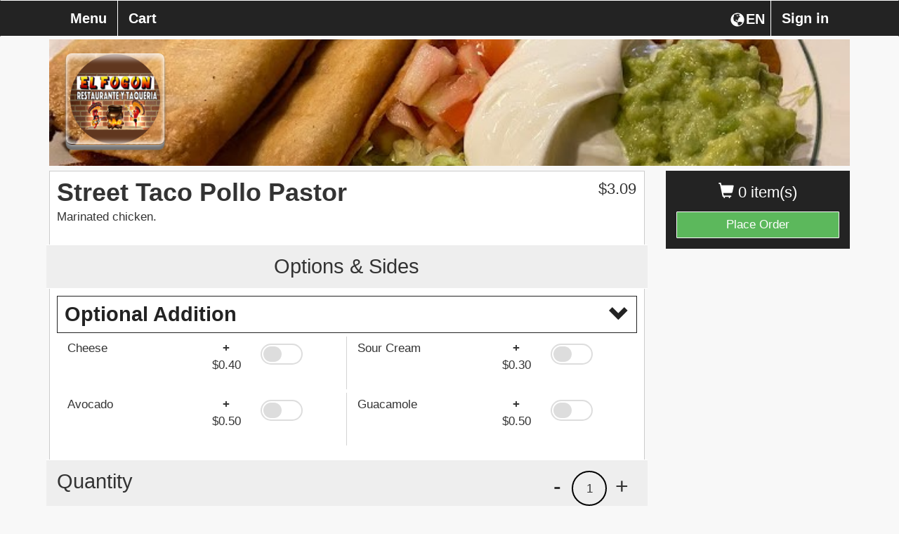

--- FILE ---
content_type: text/css
request_url: https://d154n9s37ks317.cloudfront.net/app.css
body_size: 1501
content:
/* ============================================================
  COMMON
============================================================ */
.cmn-toggle {
  position: absolute;
  margin-left: -9999px;
  visibility: hidden;
}
.cmn-toggle + label {
  display: block;
  position: relative;
  cursor: pointer;
  outline: none;
  -webkit-user-select: none;
  -moz-user-select: none;
  -ms-user-select: none;
  user-select: none;
}

/* ============================================================
  SWITCH 1 - ROUND
============================================================ */
input.cmn-toggle-round + label {
  float: right;
  padding: 2px;
  width: 60px;
  height: 26px;
  background-color: #dddddd;
  -webkit-border-radius: 26px;
  -moz-border-radius: 26px;
  -ms-border-radius: 26px;
  -o-border-radius: 26px;
  border-radius: 26px;
}
input.cmn-toggle-round + label:before, input.cmn-toggle-round + label:after {
  display: block;
  position: absolute;
  top: 1px;
  left: 1px;
  bottom: 1px;
  content: "";
}
input.cmn-toggle-round + label:before {
  right: 1px;
  background-color: #f1f1f1;
  -webkit-border-radius: 26px;
  -moz-border-radius: 26px;
  -ms-border-radius: 26px;
  -o-border-radius: 26px;
  border-radius: 26px;
  -webkit-transition: background 0.4s;
  -moz-transition: background 0.4s;
  -o-transition: background 0.4s;
  transition: background 0.4s;
}
input.cmn-toggle-round + label:after {
  width: 26px;
  background-color: #fff;
  -webkit-border-radius: 100%;
  -moz-border-radius: 100%;
  -ms-border-radius: 100%;
  -o-border-radius: 100%;
  border-radius: 100%;
  -webkit-box-shadow: 0 2px 5px rgba(0, 0, 0, 0.3);
  -moz-box-shadow: 0 2px 5px rgba(0, 0, 0, 0.3);
  box-shadow: 0 2px 5px rgba(0, 0, 0, 0.3);
  -webkit-transition: margin 0.4s;
  -moz-transition: margin 0.4s;
  -o-transition: margin 0.4s;
  transition: margin 0.4s;
}
input.cmn-toggle-round:checked + label:before {
  background-color: #8ce196;
}
input.cmn-toggle-round:checked + label:after {
  margin-left: 50%;
}

/* ============================================================
  SWITCH 2 - ROUND FLAT
============================================================ */
input.cmn-toggle-round-flat + label {
  padding: 2px;
  /*width: 120px;*/
  width: 30px;
  /*height: 60px;*/
  height: 20px;
  background-color: #dddddd;
  /*-webkit-border-radius: 60px;
  -moz-border-radius: 60px;
  -ms-border-radius: 60px;
  -o-border-radius: 60px;
  border-radius: 60px;*/
  -webkit-border-radius: 20px;
  -moz-border-radius: 20px;
  -ms-border-radius: 20px;
  -o-border-radius: 20px;
  border-radius: 20px;
  -webkit-transition: background 0.4s;
  -moz-transition: background 0.4s;
  -o-transition: background 0.4s;
  transition: background 0.4s;
}
input.cmn-toggle-round-flat + label:before, input.cmn-toggle-round-flat + label:after {
  display: block;
  position: absolute;
  content: "";
}
input.cmn-toggle-round-flat + label:before {
  top: 2px;
  left: 2px;
  bottom: 2px;
  right: 2px;
  background-color: #fff;
  -webkit-border-radius: 20px;
  -moz-border-radius: 20px;
  -ms-border-radius: 20px;
  -o-border-radius: 20px;
  border-radius: 20px;
  -webkit-transition: background 0.4s;
  -moz-transition: background 0.4s;
  -o-transition: background 0.4s;
  transition: background 0.4s;
}
input.cmn-toggle-round-flat + label:after {
  top: 4px;
  left: 4px;
  bottom: 4px;
  width: 26px;
  background-color: #dddddd;
  -webkit-border-radius: 52px;
  -moz-border-radius: 52px;
  -ms-border-radius: 52px;
  -o-border-radius: 52px;
  border-radius: 52px;
  -webkit-transition: margin 0.4s, background 0.4s;
  -moz-transition: margin 0.4s, background 0.4s;
  -o-transition: margin 0.4s, background 0.4s;
  transition: margin 0.4s, background 0.4s;
}
input.cmn-toggle-round-flat:checked + label {
  /*background-color: #6D0061;*/
}
input.cmn-toggle-round-flat:checked + label:after {
  margin-left: 26px;
  /*background-color: #6D0061;*/
}

/* ============================================================
  SWITCH 3 - YES NO
============================================================ */
input.cmn-toggle-yes-no + label {
  padding: 2px;
  width: 120px;
  height: 60px;
}
input.cmn-toggle-yes-no + label:before, input.cmn-toggle-yes-no + label:after {
  display: block;
  position: absolute;
  top: 0;
  left: 0;
  bottom: 0;
  right: 0;
  color: #fff;
  font-family: "Roboto Slab", serif;
  font-size: 20px;
  text-align: center;
  line-height: 60px;
}
input.cmn-toggle-yes-no + label:before {
  background-color: #dddddd;
  content: attr(data-off);
  -webkit-transition: -webkit-transform 0.5s;
  -moz-transition: -moz-transform 0.5s;
  -o-transition: -o-transform 0.5s;
  transition: transform 0.5s;
  -webkit-backface-visibility: hidden;
  -moz-backface-visibility: hidden;
  -ms-backface-visibility: hidden;
  -o-backface-visibility: hidden;
  backface-visibility: hidden;
}
input.cmn-toggle-yes-no + label:after {
  /*background-color: #8ce196;*/
  content: attr(data-on);
  -webkit-transition: -webkit-transform 0.5s;
  -moz-transition: -moz-transform 0.5s;
  -o-transition: -o-transform 0.5s;
  transition: transform 0.5s;
  -webkit-transform: rotateY(180deg);
  -moz-transform: rotateY(180deg);
  -ms-transform: rotateY(180deg);
  -o-transform: rotateY(180deg);
  transform: rotateY(180deg);
  -webkit-backface-visibility: hidden;
  -moz-backface-visibility: hidden;
  -ms-backface-visibility: hidden;
  -o-backface-visibility: hidden;
  backface-visibility: hidden;
}
input.cmn-toggle-yes-no:checked + label:before {
  -webkit-transform: rotateY(180deg);
  -moz-transform: rotateY(180deg);
  -ms-transform: rotateY(180deg);
  -o-transform: rotateY(180deg);
  transform: rotateY(180deg);
}
input.cmn-toggle-yes-no:checked + label:after {
  -webkit-transform: rotateY(0);
  -moz-transform: rotateY(0);
  -ms-transform: rotateY(0);
  -o-transform: rotateY(0);
  transform: rotateY(0);
}



input.cmn-toggle-yes-no + label:before, input.cmn-toggle-yes-no + label:after { font: bold 14px/15px 'helvetica',sans-serif; color: #EFFF8A;}
input.cmn-toggle-yes-no + label:before {color: #000;}
input.cmn-toggle-yes-no + label {width: 28px; height: 26px;}

.modal-header {border-bottom: 1px solid #d3d3d3;}
.modal-header h4.modal-title {margin:0; padding: 0;}
.modal-body {
    max-height: calc(100vh - 190pt);
    overflow-y: auto;
}
.modal-body .btn-primary {
	border-radius: 4px;
}
.modal-body .input-group-addon {
	background-color:#f6f6f6;
}
.modal-footer {
    margin-top: 0;
    padding: 6pt 0 6pt 0;
    text-align: right;
    border-top: 1px solid #d3d3d3;
}
.modal-footer .btn-primary {
	font: bold 14px/15px 'helvetica',sans-serif;
	color: #fff;
	padding: 6pt 12pt;
	border-radius: 4px;
}

.modal-body select, input[type="text"], input[type="email"], input[type="tel"], input[type="number"] {
	/*background-color: #fbfbfb;*/
}


.item-row {border-bottom: 1pt dotted #6D777F; padding: 5pt 0;}

button.close {
	/*color: #fff;*/
	opacity: 1;
}



/* MARK: FROM App */
/* ============================================================
  COMMON
============================================================ */
.cmn-toggle {
  position: absolute;
  margin-left: -9999px;
  visibility: hidden;
}
.cmn-toggle + label {
  display: block;
  position: relative;
  cursor: pointer;
  outline: none;
  -webkit-user-select: none;
  -moz-user-select: none;
  -ms-user-select: none;
  user-select: none;
}

/* ============================================================
  SWITCH 1 - ROUND
============================================================ */
input.cmn-toggle-round + label {
  padding: 2px;
  width: 120px;
  height: 60px;
  background-color: #dddddd;
  -webkit-border-radius: 60px;
  -moz-border-radius: 60px;
  -ms-border-radius: 60px;
  -o-border-radius: 60px;
  border-radius: 60px;
}
input.cmn-toggle-round + label:before, input.cmn-toggle-round + label:after {
  display: block;
  position: absolute;
  top: 1px;
  left: 1px;
  bottom: 1px;
  content: "";
}
input.cmn-toggle-round + label:before {
  right: 1px;
  background-color: #f1f1f1;
  -webkit-border-radius: 60px;
  -moz-border-radius: 60px;
  -ms-border-radius: 60px;
  -o-border-radius: 60px;
  border-radius: 60px;
  -webkit-transition: background 0.4s;
  -moz-transition: background 0.4s;
  -o-transition: background 0.4s;
  transition: background 0.4s;
}
input.cmn-toggle-round + label:after {
  width: 58px;
  background-color: #fff;
  -webkit-border-radius: 100%;
  -moz-border-radius: 100%;
  -ms-border-radius: 100%;
  -o-border-radius: 100%;
  border-radius: 100%;
  -webkit-box-shadow: 0 2px 5px rgba(0, 0, 0, 0.3);
  -moz-box-shadow: 0 2px 5px rgba(0, 0, 0, 0.3);
  box-shadow: 0 2px 5px rgba(0, 0, 0, 0.3);
  -webkit-transition: margin 0.4s;
  -moz-transition: margin 0.4s;
  -o-transition: margin 0.4s;
  transition: margin 0.4s;
}
input.cmn-toggle-round:checked + label:before {
  background-color: #8ce196;
}
input.cmn-toggle-round:checked + label:after {
  margin-left: 60px;
}

/* ============================================================
  SWITCH 2 - ROUND FLAT
============================================================ */
input.cmn-toggle-round-flat + label {
  padding: 2px;
  /*width: 120px;*/
  width: 60px;
  /*height: 60px;*/
  height: 30px;
  background-color: #dddddd;
  /*-webkit-border-radius: 60px;
  -moz-border-radius: 60px;
  -ms-border-radius: 60px;
  -o-border-radius: 60px;
  border-radius: 60px;*/
  -webkit-border-radius: 30px;
  -moz-border-radius: 30px;
  -ms-border-radius: 30px;
  -o-border-radius: 30px;
  border-radius: 30px;
  -webkit-transition: background 0.4s;
  -moz-transition: background 0.4s;
  -o-transition: background 0.4s;
  transition: background 0.4s;
}
input.cmn-toggle-round-flat + label:before, input.cmn-toggle-round-flat + label:after {
  display: block;
  position: absolute;
  content: "";
}
input.cmn-toggle-round-flat + label:before {
  top: 2px;
  left: 2px;
  bottom: 2px;
  right: 2px;
  background-color: #fff;
  -webkit-border-radius: 60px;
  -moz-border-radius: 60px;
  -ms-border-radius: 60px;
  -o-border-radius: 60px;
  border-radius: 60px;
  -webkit-transition: background 0.4s;
  -moz-transition: background 0.4s;
  -o-transition: background 0.4s;
  transition: background 0.4s;
}
input.cmn-toggle-round-flat + label:after {
  top: 4px;
  left: 4px;
  bottom: 4px;
  width: 26px;
  background-color: #dddddd;
  -webkit-border-radius: 52px;
  -moz-border-radius: 52px;
  -ms-border-radius: 52px;
  -o-border-radius: 52px;
  border-radius: 52px;
  -webkit-transition: margin 0.4s, background 0.4s;
  -moz-transition: margin 0.4s, background 0.4s;
  -o-transition: margin 0.4s, background 0.4s;
  transition: margin 0.4s, background 0.4s;
}
input.cmn-toggle-round-flat:checked + label {
  /*background-color: #6D0061;*/
}
input.cmn-toggle-round-flat:checked + label:after {
  margin-left: 26px;
  /*background-color: #6D0061;*/
}

/* ============================================================
  SWITCH 3 - YES NO
============================================================ */
input.cmn-toggle-yes-no + label {
  padding: 2px;
  width: 120px;
  height: 60px;
}
input.cmn-toggle-yes-no + label:before, input.cmn-toggle-yes-no + label:after {
  display: block;
  position: absolute;
  top: 0;
  left: 0;
  bottom: 0;
  right: 0;
  color: #333;
  font-family: "Roboto Slab", serif;
  font-size: 20px;
  text-align: center;
  line-height: 60px;
}
input.cmn-toggle-yes-no + label:before {
  background-color: #dddddd;
  content: attr(data-off);
  -webkit-transition: -webkit-transform 0.5s;
  -moz-transition: -moz-transform 0.5s;
  -o-transition: -o-transform 0.5s;
  transition: transform 0.5s;
  -webkit-backface-visibility: hidden;
  -moz-backface-visibility: hidden;
  -ms-backface-visibility: hidden;
  -o-backface-visibility: hidden;
  backface-visibility: hidden;
}
input.cmn-toggle-yes-no + label:after {
  /*background-color: #8ce196;*/
  content: attr(data-on);
  -webkit-transition: -webkit-transform 0.5s;
  -moz-transition: -moz-transform 0.5s;
  -o-transition: -o-transform 0.5s;
  transition: transform 0.5s;
  -webkit-transform: rotateY(180deg);
  -moz-transform: rotateY(180deg);
  -ms-transform: rotateY(180deg);
  -o-transform: rotateY(180deg);
  transform: rotateY(180deg);
  -webkit-backface-visibility: hidden;
  -moz-backface-visibility: hidden;
  -ms-backface-visibility: hidden;
  -o-backface-visibility: hidden;
  backface-visibility: hidden;
}
input.cmn-toggle-yes-no:checked + label:before {
  -webkit-transform: rotateY(180deg);
  -moz-transform: rotateY(180deg);
  -ms-transform: rotateY(180deg);
  -o-transform: rotateY(180deg);
  transform: rotateY(180deg);
}
input.cmn-toggle-yes-no:checked + label:after {
  -webkit-transform: rotateY(0);
  -moz-transform: rotateY(0);
  -ms-transform: rotateY(0);
  -o-transform: rotateY(0);
  transform: rotateY(0);
}
.show-xs{display:none;}
/* Landscape phones and portrait tablets */
@media (max-width: 767px) {
	.container{padding-right:0px;padding-left:0px;}
	.menu-wrap{padding-right:0px;padding-left:0px;}
	.menu-expand{padding-right:0px;padding-left:0px;}
	.show-xs{display:block;}
}

/* Portrait phones and smaller */
@media (max-width: 480px) {
	.container{padding-right:0px;padding-left:0px;}
	.menu-wrap{padding-right:0px;padding-left:0px;}
	.menu-expand{padding-right:0px;padding-left:0px;}
	.show-xs{display:block;}
}
.side-cart{margin-top:0px}
.footer a {text-decoration:underline;color:white;}
